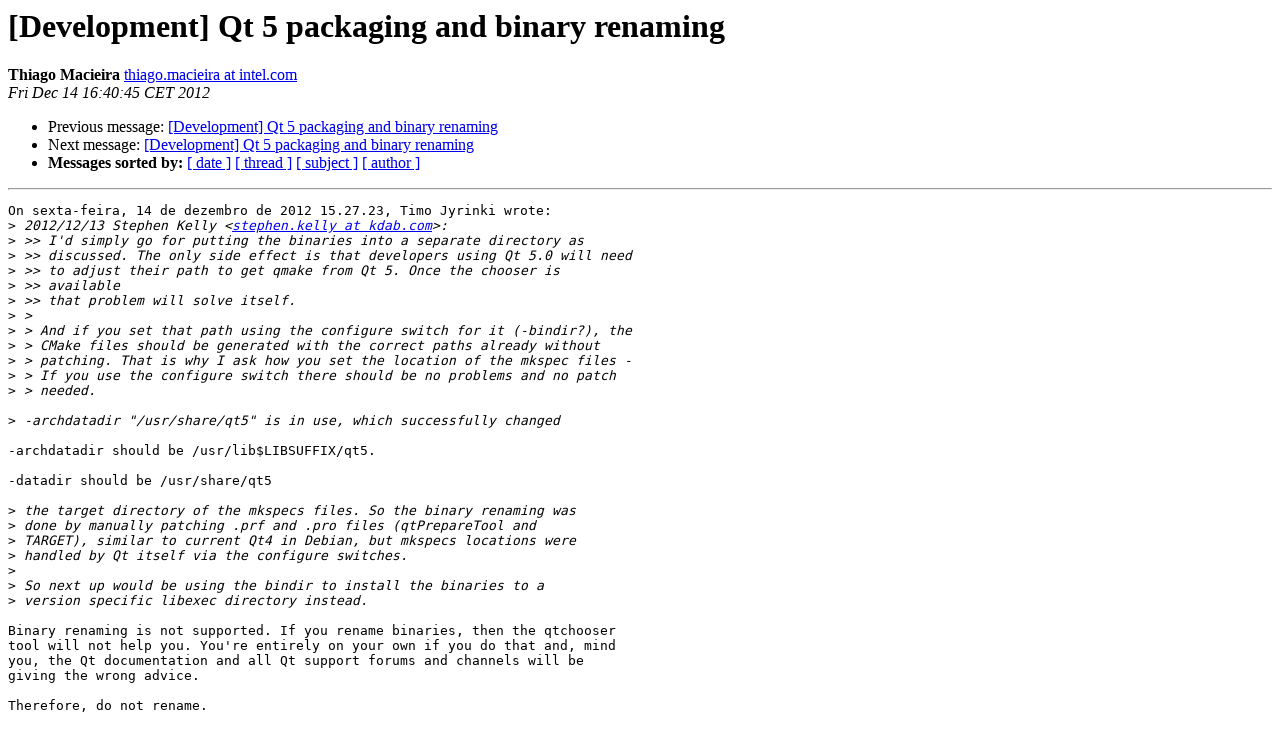

--- FILE ---
content_type: text/html
request_url: https://lists.qt-project.org/pipermail/development/2012-December/008678.html
body_size: 1920
content:
<!DOCTYPE HTML PUBLIC "-//W3C//DTD HTML 4.01 Transitional//EN">
<HTML>
 <HEAD>
   <TITLE> [Development] Qt 5 packaging and binary renaming
   </TITLE>
   <LINK REL="Index" HREF="index.html" >
   <LINK REL="made" HREF="mailto:development%40qt-project.org?Subject=Re%3A%20%5BDevelopment%5D%20Qt%205%20packaging%20and%20binary%20renaming&In-Reply-To=%3C17837767.f2dPDj6Odr%40tjmaciei-mobl2%3E">
   <META NAME="robots" CONTENT="index,nofollow">
   <style type="text/css">
       pre {
           white-space: pre-wrap;       /* css-2.1, curent FF, Opera, Safari */
           }
   </style>
   <META http-equiv="Content-Type" content="text/html; charset=utf-8">
   <LINK REL="Previous"  HREF="008672.html">
   <LINK REL="Next"  HREF="008690.html">
 </HEAD>
 <BODY BGCOLOR="#ffffff">
   <H1>[Development] Qt 5 packaging and binary renaming</H1>
    <B>Thiago Macieira</B> 
    <A HREF="mailto:development%40qt-project.org?Subject=Re%3A%20%5BDevelopment%5D%20Qt%205%20packaging%20and%20binary%20renaming&In-Reply-To=%3C17837767.f2dPDj6Odr%40tjmaciei-mobl2%3E"
       TITLE="[Development] Qt 5 packaging and binary renaming">thiago.macieira at intel.com
       </A><BR>
    <I>Fri Dec 14 16:40:45 CET 2012</I>
    <P><UL>
        <LI>Previous message: <A HREF="008672.html">[Development] Qt 5 packaging and binary renaming
</A></li>
        <LI>Next message: <A HREF="008690.html">[Development] Qt 5 packaging and binary renaming
</A></li>
         <LI> <B>Messages sorted by:</B> 
              <a href="date.html#8678">[ date ]</a>
              <a href="thread.html#8678">[ thread ]</a>
              <a href="subject.html#8678">[ subject ]</a>
              <a href="author.html#8678">[ author ]</a>
         </LI>
       </UL>
    <HR>  
<!--beginarticle-->
<PRE>On sexta-feira, 14 de dezembro de 2012 15.27.23, Timo Jyrinki wrote:
&gt;<i> 2012/12/13 Stephen Kelly &lt;<A HREF="https://lists.qt-project.org/listinfo/development">stephen.kelly at kdab.com</A>&gt;:
</I>&gt;<i> &gt;&gt; I'd simply go for putting the binaries into a separate directory as
</I>&gt;<i> &gt;&gt; discussed. The only side effect is that developers using Qt 5.0 will need
</I>&gt;<i> &gt;&gt; to adjust their path to get qmake from Qt 5. Once the chooser is
</I>&gt;<i> &gt;&gt; available
</I>&gt;<i> &gt;&gt; that problem will solve itself.
</I>&gt;<i> &gt; 
</I>&gt;<i> &gt; And if you set that path using the configure switch for it (-bindir?), the
</I>&gt;<i> &gt; CMake files should be generated with the correct paths already without
</I>&gt;<i> &gt; patching. That is why I ask how you set the location of the mkspec files -
</I>&gt;<i> &gt; If you use the configure switch there should be no problems and no patch
</I>&gt;<i> &gt; needed.
</I>
&gt;<i> -archdatadir &quot;/usr/share/qt5&quot; is in use, which successfully changed
</I>
-archdatadir should be /usr/lib$LIBSUFFIX/qt5.

-datadir should be /usr/share/qt5

&gt;<i> the target directory of the mkspecs files. So the binary renaming was
</I>&gt;<i> done by manually patching .prf and .pro files (qtPrepareTool and
</I>&gt;<i> TARGET), similar to current Qt4 in Debian, but mkspecs locations were
</I>&gt;<i> handled by Qt itself via the configure switches.
</I>&gt;<i> 
</I>&gt;<i> So next up would be using the bindir to install the binaries to a
</I>&gt;<i> version specific libexec directory instead.
</I>
Binary renaming is not supported. If you rename binaries, then the qtchooser 
tool will not help you. You're entirely on your own if you do that and, mind 
you, the Qt documentation and all Qt support forums and channels will be 
giving the wrong advice.

Therefore, do not rename.

-- 
Thiago Macieira - thiago.macieira (AT) intel.com
  Software Architect - Intel Open Source Technology Center
-------------- next part --------------
A non-text attachment was scrubbed...
Name: signature.asc
Type: application/pgp-signature
Size: 190 bytes
Desc: This is a digitally signed message part.
URL: &lt;<A HREF="http://lists.qt-project.org/pipermail/development/attachments/20121214/e3775390/attachment.sig">http://lists.qt-project.org/pipermail/development/attachments/20121214/e3775390/attachment.sig</A>&gt;
</PRE>

<!--endarticle-->
    <HR>
    <P><UL>
        <!--threads-->
	<LI>Previous message: <A HREF="008672.html">[Development] Qt 5 packaging and binary renaming
</A></li>
	<LI>Next message: <A HREF="008690.html">[Development] Qt 5 packaging and binary renaming
</A></li>
         <LI> <B>Messages sorted by:</B> 
              <a href="date.html#8678">[ date ]</a>
              <a href="thread.html#8678">[ thread ]</a>
              <a href="subject.html#8678">[ subject ]</a>
              <a href="author.html#8678">[ author ]</a>
         </LI>
       </UL>

<hr>
<a href="https://lists.qt-project.org/listinfo/development">More information about the Development
mailing list</a><br>
</body></html>
